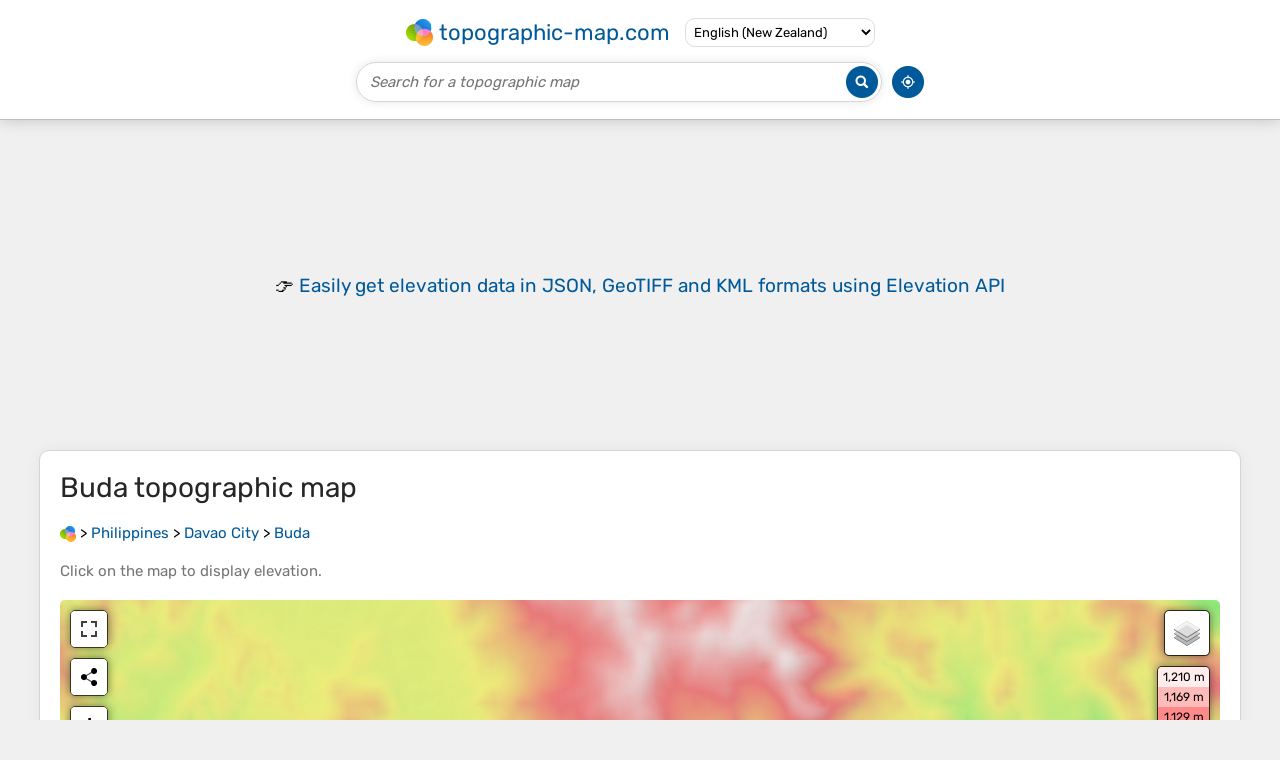

--- FILE ---
content_type: text/html; charset=UTF-8
request_url: https://en-nz.topographic-map.com/map-d3xntf/Buda/
body_size: 3994
content:
<!DOCTYPE html><html lang="en"><head><meta charset="UTF-8"><script>dataLayer=[{event:'gtm.js','gtm.start':new Date().getTime()}];function gtag(){dataLayer.push(arguments)};gtag('consent','default',{ad_personalization:'denied',ad_storage:'denied',ad_user_data:'denied',analytics_storage:'denied'})</script><script async src="https://www.googletagmanager.com/gtm.js?id=GTM-PN9JFQMT"></script><script>adsbygoogle=[]</script><link href="https://fundingchoicesmessages.google.com" rel="preconnect"><script async crossorigin="anonymous" onload="GLOBALS['adsense']='loaded'" onerror="GLOBALS['adsense']='error'" src="https://pagead2.googlesyndication.com/pagead/js/adsbygoogle.js?client=ca-pub-9471645851872079"></script><link as="font" crossorigin="anonymous" href="/bin/classes/App/rubik.ttf" rel="preload" type="font/ttf"><link href="/bin/icon-234.png" rel="icon" type="image/png"><link href="/bin/icon-192.png" rel="apple-touch-icon"><meta content="width=device-width, initial-scale=1" name="viewport"><meta content="website" property="og:type"><meta content="Topographic maps" property="og:site_name"><meta content="summary" name="twitter:card"><link href="https://en-nz.topographic-map.com/map-d3xntf/Buda/" rel="canonical"><meta content="https://en-nz.topographic-map.com/pub/maps/node/jh57/plp1vcmt/thumbnail.jpg" property="og:image"><meta content="https://en-nz.topographic-map.com/pub/maps/node/jh57/plp1vcmt/thumbnail.jpg" name="twitter:image"><meta content="352" property="og:image:width"><meta content="352" property="og:image:height"><meta content="image/jpeg" property="og:image:type"><link as="script" href="/libs/leaflet/leaflet.js" rel="preload" type="application/javascript"><link as="script" href="/libs/fullscreen/fullscreen.min.js" rel="preload" type="application/javascript"><link as="style" href="/libs/leaflet/leaflet.css" rel="preload" type="text/css"><link as="style" href="/libs/fullscreen/fullscreen.css" rel="preload" type="text/css"><link as="image" href="/bin/modules/map/share.png" rel="preload" type="image/png"><link as="image" href="/libs/fullscreen/fullscreen.png" rel="preload" type="image/png"><link as="image" href="/libs/leaflet/images/layers.png" rel="preload" type="image/png"><link as="image" href="/bin/modules/map/colors.png" rel="preload" type="image/png"><link as="image" href="/bin/modules/map/lock.png" rel="preload" type="image/png"><link href="https://a.tile.openstreetmap.org" rel="preconnect"><link href="https://b.tile.openstreetmap.org" rel="preconnect"><link href="https://c.tile.openstreetmap.org" rel="preconnect"><script>GLOBALS={}</script><script>VERSION="202601261253";ADSENSE="9471645851872079"</script><script>GLOBALS['_texts']={"":{"elevationCoefficient":[{"minimum":null,"maximum":null,"context":null,"value":"1"}],"close":[{"minimum":null,"maximum":null,"context":null,"value":"Close"}]},"modules.map":{"share":[{"minimum":null,"maximum":null,"context":null,"value":"Share"}],"email":[{"minimum":null,"maximum":null,"context":null,"value":"Email"}],"elevation":[{"minimum":null,"maximum":null,"context":null,"value":"$elevation&nbsp;m"}]}}</script><script defer src="/?_path=api._js&amp;files=templates.default%2Capps.map.home%2Cmodules.advertisement%2Cmodules.map%2Cmodules.breadcrumb%2Cmodules.maps&amp;version=202601261253"></script><script>GLOBALS['_locale']={"language":"en","point":".","separator":","};appTime="q6o01gx";appMap={"id":"d3xntf"};moduleMap={"id":"d3xntf","latitude":7.5198,"longitude":125.23666,"southLatitude":7.4998,"westLongitude":125.21666,"northLatitude":7.5398,"eastLongitude":125.25666};</script><link href="/?_path=api._css&amp;files=templates.default%2Capps.map.home%2Cmodules.advertisement%2Cmodules.map%2Cmodules.breadcrumb%2Cmodules.maps&amp;version=202601261253" rel="stylesheet"><meta content="index, follow" name="robots"><title>Buda topographic map, elevation, terrain</title><meta content="Buda topographic map, elevation, terrain" property="og:title"><meta content="Buda topographic map, elevation, terrain" name="twitter:title"><meta content="Average elevation: 976 m • Buda, Davao City, Davao Region, 8716, Philippines • Visualization and sharing of free topographic maps." name="description"><meta content="Average elevation: 976 m • Buda, Davao City, Davao Region, 8716, Philippines • Visualization and sharing of free topographic maps." property="og:description"><meta content="Average elevation: 976 m • Buda, Davao City, Davao Region, 8716, Philippines • Visualization and sharing of free topographic maps." name="twitter:description"><meta content="en_NZ" property="og:locale"><meta content="https://en-nz.topographic-map.com/map-d3xntf/Buda/" property="og:url"></head><body itemscope itemtype="https://schema.org/ItemPage https://schema.org/Map"><div id="template"><header itemprop="hasPart" itemscope itemtype="https://schema.org/WPHeader"><div><div><div itemprop="mainEntity" itemscope itemtype="https://schema.org/CollectionPage"><a href="/" itemprop="url" title="Free topographic maps, elevation, terrain"><img alt="Free topographic maps, elevation, terrain" itemprop="thumbnailUrl" loading="lazy" src="/bin/templates/default/icon.png"><span itemprop="name">topographic-map.com</span></a></div><select><option data-locale="da-dk" lang="da" value="66">Dansk (Danmark)</option><option data-locale="de-be" lang="de" value="14">Deutsch (Belgien)</option><option data-locale="de-de" lang="de" value="16">Deutsch (Deutschland)</option><option data-locale="de-lu" lang="de" value="17">Deutsch (Luxemburg)</option><option data-locale="de-ch" lang="de" value="15">Deutsch (Schweiz)</option><option data-locale="de-at" lang="de" value="13">Deutsch (Österreich)</option><option data-locale="en-au" lang="en" value="3">English (Australia)</option><option data-locale="en-bw" lang="en" value="46">English (Botswana)</option><option data-locale="en-ca" lang="en" value="11">English (Canada)</option><option data-locale="en-hk" lang="en" value="48">English (Hong Kong)</option><option data-locale="en-in" lang="en" value="49">English (India)</option><option data-locale="en-ie" lang="en" value="6">English (Ireland)</option><option data-locale="en-il" lang="en" value="57">English (Israel)</option><option data-locale="en-nz" lang="en" selected value="51">English (New Zealand)</option><option data-locale="en-ng" lang="en" value="50">English (Nigeria)</option><option data-locale="en-ph" lang="en" value="52">English (Philippines)</option><option data-locale="en-sg" lang="en" value="53">English (Singapore)</option><option data-locale="en-za" lang="en" value="54">English (South Africa)</option><option data-locale="en-gb" lang="en" value="5">English (United Kingdom)</option><option data-locale="en-us" lang="en" value="1">English (United States)</option><option data-locale="en-zm" lang="en" value="55">English (Zambia)</option><option data-locale="en-zw" lang="en" value="56">English (Zimbabwe)</option><option data-locale="es-ar" lang="es" value="21">Español (Argentina)</option><option data-locale="es-bo" lang="es" value="22">Español (Bolivia)</option><option data-locale="es-cl" lang="es" value="23">Español (Chile)</option><option data-locale="es-co" lang="es" value="24">Español (Colombia)</option><option data-locale="es-cr" lang="es" value="25">Español (Costa Rica)</option><option data-locale="es-cu" lang="es" value="58">Español (Cuba)</option><option data-locale="es-ec" lang="es" value="27">Español (Ecuador)</option><option data-locale="es-es" lang="es" value="28">Español (España)</option><option data-locale="es-gt" lang="es" value="29">Español (Guatemala)</option><option data-locale="es-hn" lang="es" value="30">Español (Honduras)</option><option data-locale="es-mx" lang="es" value="31">Español (México)</option><option data-locale="es-ni" lang="es" value="32">Español (Nicaragua)</option><option data-locale="es-pa" lang="es" value="33">Español (Panamá)</option><option data-locale="es-py" lang="es" value="36">Español (Paraguay)</option><option data-locale="es-pe" lang="es" value="34">Español (Perú)</option><option data-locale="es-do" lang="es" value="26">Español (Rep. Dominicana)</option><option data-locale="es-sv" lang="es" value="37">Español (Salvador)</option><option data-locale="es-uy" lang="es" value="39">Español (Uruguay)</option><option data-locale="es-ve" lang="es" value="40">Español (Venezuela)</option><option data-locale="fr-be" lang="fr" value="7">Français (Belgique)</option><option data-locale="fr-ca" lang="fr" value="12">Français (Canada)</option><option data-locale="fr-fr" lang="fr" value="2">Français (France)</option><option data-locale="fr-lu" lang="fr" value="10">Français (Luxembourg)</option><option data-locale="fr-ch" lang="fr" value="9">Français (Suisse)</option><option data-locale="it-it" lang="it" value="42">Italiano (Italia)</option><option data-locale="it-ch" lang="it" value="41">Italiano (Svizzera)</option><option data-locale="nl-be" lang="nl" value="20">Nederlands (België)</option><option data-locale="nl-nl" lang="nl" value="18">Nederlands (Nederland)</option><option data-locale="nb-no" lang="nb" value="67">Norsk (Norge)</option><option data-locale="pt-br" lang="pt" value="43">Português (Brasil)</option><option data-locale="pt-pt" lang="pt" value="44">Português (Portugal)</option><option data-locale="ru-ru" lang="ru" value="59">Pусский (Россия)</option><option data-locale="fi-fi" lang="fi" value="62">Suomi (Suomi)</option><option data-locale="sv-fi" lang="sv" value="65">Svenska (Finland)</option><option data-locale="sv-se" lang="sv" value="64">Svenska (Sverige)</option><option data-locale="uk-ua" lang="uk" value="63">Українська (Україна)</option><option data-locale="zh-cn" lang="zh" value="60">中文 (中国)</option><option data-locale="ja-jp" lang="ja" value="61">日本語 (日本)</option></select></div></div><div><div><form title="Search for a topographic map"><input maxlength="255" name="query" placeholder="Search for a topographic map" type="text"><input alt="Search for a topographic map" src="/bin/templates/default/search.png" type="image"></form><img alt="Geolocate" loading="lazy" src="/bin/templates/default/geolocate.png" title="Geolocate"></div></div></header><main id="app"><div class="moduleAdvertisement" itemprop="hasPart" itemscope itemtype="https://schema.org/WPAdBlock"><ins class="adsbygoogle" data-ad-client="ca-pub-9471645851872079" data-ad-format="auto" data-ad-slot="8911163133" data-full-width-responsive="false"></ins><script>adsbygoogle.push({})</script><div><span lang="en">👉&nbsp;<a href="https://tessadem.com/elevation-api/" target="_blank">Easily <b>get elevation data in JSON, GeoTIFF and KML formats</b> using <b>Elevation&nbsp;API</b></a></span></div><div><span>Thank you for supporting this site&nbsp;❤️<br><a href="https://donate.stripe.com/dR6bLYec50hS8sEfYY" rel="nofollow" target="_blank"><b>Make a donation</b></a></span></div></div><section id="moduleMap"><h1><span lang="en">Buda</span> topographic map</h1><nav id="moduleBreadcrumb" itemprop="breadcrumb" itemscope itemtype="https://schema.org/BreadcrumbList"><span itemprop="itemListElement" itemscope itemtype="https://schema.org/ListItem"><a href="/" itemprop="item" title="Free topographic maps, elevation, terrain"><img alt="Free topographic maps, elevation, terrain" loading="lazy" src="/bin/modules/breadcrumb/icon.png"></a><meta content="topographic-map.com" itemprop="name"><meta content="1" itemprop="position"></span>&nbsp;&gt; <span itemprop="itemListElement" itemscope itemtype="https://schema.org/ListItem"><a href="/place-5q18/Philippines/" itemprop="item"><strong itemprop="name" lang="en">Philippines</strong></a><meta content="2" itemprop="position"></span>&nbsp;&gt; <span itemprop="itemListElement" itemscope itemtype="https://schema.org/ListItem"><a href="/place-b69rr/Davao-City/" itemprop="item"><strong itemprop="name" lang="en">Davao City</strong></a><meta content="3" itemprop="position"></span>&nbsp;&gt; <span itemprop="itemListElement" itemscope itemtype="https://schema.org/ListItem"><a href="/map-d3xntf/Buda/" itemprop="item"><strong itemprop="name" lang="en">Buda</strong></a><meta content="4" itemprop="position"></span></nav><p>Click on the <strong>map</strong> to display <strong>elevation</strong>.</p><div class="map"></div></section><div class="moduleAdvertisement" itemprop="hasPart" itemscope itemtype="https://schema.org/WPAdBlock"><div><span lang="en">👉&nbsp;<a href="https://tessadem.com/elevation-api/" target="_blank">Easily <b>get elevation data in JSON, GeoTIFF and KML formats</b> using <b>Elevation&nbsp;API</b></a></span></div><div><span>Thank you for supporting this site&nbsp;❤️<br><a href="https://donate.stripe.com/dR6bLYec50hS8sEfYY" rel="nofollow" target="_blank"><b>Make a donation</b></a></span></div></div><section><h2>About this map</h2><div><div class="about" itemprop="description"><a href="/map-d3xntf/Buda/" itemprop="url" title="Buda topographic map, elevation, terrain"><img alt="Buda topographic map, elevation, terrain" itemprop="primaryImageOfPage image thumbnail" loading="lazy" src="/pub/maps/node/jh57/plp1vcmt/thumbnail.jpg"></a><div><p><strong>Name</strong>: <span lang="en">Buda</span> topographic map, elevation, terrain.</p><p><strong>Location</strong>: <a href="https://www.google.com/maps/search/Buda%2C%20Davao%20City%2C%20Davao%20Region%2C%208716%2C%20Philippines" itemprop="contentLocation" itemscope itemtype="https://schema.org/Place" target="_blank"><span itemprop="name address" lang="en">Buda, Davao City, Davao Region, 8716, Philippines</span> (<span itemprop="geo" itemscope itemtype="https://schema.org/GeoShape"><span itemprop="box">7.49980 125.21666 7.53980 125.25666</span></span>)<meta content="7.51980" itemprop="latitude"><meta content="125.23666" itemprop="longitude"></a></p><p><strong>Average elevation</strong>: 976&nbsp;m</p><p><strong>Minimum elevation</strong>: 866&nbsp;m</p><p><strong>Maximum elevation</strong>: 1,208&nbsp;m</p></div></div></div></section><div class="moduleAdvertisement" itemprop="hasPart" itemscope itemtype="https://schema.org/WPAdBlock"><div><span lang="en">👉&nbsp;<a href="https://tessadem.com/elevation-api/" target="_blank">Easily <b>get elevation data in JSON, GeoTIFF and KML formats</b> using <b>Elevation&nbsp;API</b></a></span></div><div><span>Thank you for supporting this site&nbsp;❤️<br><a href="https://donate.stripe.com/dR6bLYec50hS8sEfYY" rel="nofollow" target="_blank"><b>Make a donation</b></a></span></div></div><section id="moduleMaps"><h2>Other topographic maps</h2><p>Click on a <strong>map</strong> to view its <strong>topography</strong>, its <strong>elevation</strong> and its <strong>terrain</strong>.</p><div><div itemprop="mentions" itemscope itemtype="https://schema.org/ItemPage https://schema.org/Map"><a href="/map-mw82nh/Bago-Aplaya/" itemprop="url" title="Bago Aplaya topographic map, elevation, terrain"><img alt="Bago Aplaya topographic map, elevation, terrain" loading="lazy" src="/pub/maps/relation/k5kl/1t3g14/icon.jpg" itemprop="thumbnailUrl"></a><div><h3 itemprop="name"><a href="/map-mw82nh/Bago-Aplaya/" lang="en">Bago Aplaya</a></h3><p itemprop="breadcrumb"><a href="/place-5q18/Philippines/" lang="en">Philippines</a>&nbsp;&gt; <a href="/place-b69rr/Davao-City/" lang="en">Davao City</a></p><div itemprop="description"><p><strong>Average elevation</strong>: 6&nbsp;m</p></div></div></div><div itemprop="mentions" itemscope itemtype="https://schema.org/ItemPage https://schema.org/Map"><a href="/map-8xww14/Doña-Vicenta-Park/" itemprop="url" title="Doña Vicenta Park topographic map, elevation, terrain"><img alt="Doña Vicenta Park topographic map, elevation, terrain" loading="lazy" src="/pub/maps/way/fftp/mrttzs14/icon.jpg" itemprop="thumbnailUrl"></a><div><h3 itemprop="name"><a href="/map-8xww14/Doña-Vicenta-Park/" lang="en">Doña Vicenta Park</a></h3><p itemprop="breadcrumb"><a href="/place-5q18/Philippines/" lang="en">Philippines</a>&nbsp;&gt; <a href="/place-b69rr/Davao-City/" lang="en">Davao City</a></p><div itemprop="description"><p><strong>Average elevation</strong>: 11&nbsp;m</p></div></div></div><div itemprop="mentions" itemscope itemtype="https://schema.org/ItemPage https://schema.org/Map"><a href="/map-dqwv3l/Tamayong/" itemprop="url" title="Tamayong topographic map, elevation, terrain"><img alt="Tamayong topographic map, elevation, terrain" loading="lazy" src="/pub/maps/relation/mgrr/tt1qs8/icon.jpg" itemprop="thumbnailUrl"></a><div><h3 itemprop="name"><a href="/map-dqwv3l/Tamayong/" lang="en">Tamayong</a></h3><p itemprop="breadcrumb"><a href="/place-5q18/Philippines/" lang="en">Philippines</a>&nbsp;&gt; <a href="/place-b69rr/Davao-City/" lang="en">Davao City</a></p><div itemprop="description"><p><strong>Average elevation</strong>: 778&nbsp;m</p></div></div></div><div itemprop="mentions" itemscope itemtype="https://schema.org/ItemPage https://schema.org/Map"><a href="/map-lgxkf3/Poblacion/" itemprop="url" title="Poblacion topographic map, elevation, terrain"><img alt="Poblacion topographic map, elevation, terrain" loading="lazy" src="/pub/maps/relation/763l/csm53l/icon.jpg" itemprop="thumbnailUrl"></a><div><h3 itemprop="name"><a href="/map-lgxkf3/Poblacion/" lang="en">Poblacion</a></h3><p itemprop="breadcrumb"><a href="/place-5q18/Philippines/" lang="en">Philippines</a>&nbsp;&gt; <a href="/place-b69rr/Davao-City/" lang="en">Davao City</a></p><div itemprop="description"><p><strong>Average elevation</strong>: 9&nbsp;m</p></div></div></div><div itemprop="mentions" itemscope itemtype="https://schema.org/ItemPage https://schema.org/Map"><a href="/map-ch363q/Sirib/" itemprop="url" title="Sirib topographic map, elevation, terrain"><img alt="Sirib topographic map, elevation, terrain" loading="lazy" src="/pub/maps/relation/6z1h/11cwnh/icon.jpg" itemprop="thumbnailUrl"></a><div><h3 itemprop="name"><a href="/map-ch363q/Sirib/" lang="en">Sirib</a></h3><p itemprop="breadcrumb"><a href="/place-5q18/Philippines/" lang="en">Philippines</a>&nbsp;&gt; <a href="/place-b69rr/Davao-City/" lang="en">Davao City</a></p><div itemprop="description"><p><strong>Average elevation</strong>: 622&nbsp;m</p></div></div></div><div class="moduleAdvertisement" itemprop="hasPart" itemscope itemtype="https://schema.org/WPAdBlock"><div><span lang="en">👉&nbsp;<a href="https://tessadem.com/elevation-api/" target="_blank">Easily <b>get elevation data in JSON, GeoTIFF and KML formats</b> using <b>Elevation&nbsp;API</b></a></span></div><div><span>Thank you for supporting this site&nbsp;❤️<br><a href="https://donate.stripe.com/dR6bLYec50hS8sEfYY" rel="nofollow" target="_blank"><b>Make a donation</b></a></span></div></div><div itemprop="mentions" itemscope itemtype="https://schema.org/ItemPage https://schema.org/Map"><a href="/map-v8lmm2/Magsaysay-Park/" itemprop="url" title="Magsaysay Park topographic map, elevation, terrain"><img alt="Magsaysay Park topographic map, elevation, terrain" loading="lazy" src="/pub/maps/way/ssz4/4kp2h1h/icon.jpg" itemprop="thumbnailUrl"></a><div><h3 itemprop="name"><a href="/map-v8lmm2/Magsaysay-Park/" lang="en">Magsaysay Park</a></h3><p itemprop="breadcrumb"><a href="/place-5q18/Philippines/" lang="en">Philippines</a>&nbsp;&gt; <a href="/place-b69rr/Davao-City/" lang="en">Davao City</a></p><div itemprop="description"><p><strong>Average elevation</strong>: 3&nbsp;m</p></div></div></div><div itemprop="mentions" itemscope itemtype="https://schema.org/ItemPage https://schema.org/Map"><a href="/map-9qmg57/Baganihan/" itemprop="url" title="Baganihan topographic map, elevation, terrain"><img alt="Baganihan topographic map, elevation, terrain" loading="lazy" src="/pub/maps/relation/sbs8/xr81dn/icon.jpg" itemprop="thumbnailUrl"></a><div><h3 itemprop="name"><a href="/map-9qmg57/Baganihan/" lang="en">Baganihan</a></h3><p itemprop="breadcrumb"><a href="/place-5q18/Philippines/" lang="en">Philippines</a>&nbsp;&gt; <a href="/place-b69rr/Davao-City/" lang="en">Davao City</a></p><div itemprop="description"><p><strong>Average elevation</strong>: 1,106&nbsp;m</p></div></div></div><div itemprop="mentions" itemscope itemtype="https://schema.org/ItemPage https://schema.org/Map"><a href="/map-3k6b9m/Baguio-District/" itemprop="url" title="Baguio District topographic map, elevation, terrain"><img alt="Baguio District topographic map, elevation, terrain" loading="lazy" src="/pub/maps/relation/lz14/czxcgp/icon.jpg" itemprop="thumbnailUrl"></a><div><h3 itemprop="name"><a href="/map-3k6b9m/Baguio-District/" lang="en">Baguio District</a></h3><p itemprop="breadcrumb"><a href="/place-5q18/Philippines/" lang="en">Philippines</a>&nbsp;&gt; <a href="/place-b69rr/Davao-City/" lang="en">Davao City</a></p><div itemprop="description"><p><strong>Average elevation</strong>: 606&nbsp;m</p></div></div></div><div itemprop="mentions" itemscope itemtype="https://schema.org/ItemPage https://schema.org/Map"><a href="/map-f66l4s/Marilog-Proper/" itemprop="url" title="Marilog Proper topographic map, elevation, terrain"><img alt="Marilog Proper topographic map, elevation, terrain" loading="lazy" src="/pub/maps/relation/6qgt/bvblnh/icon.jpg" itemprop="thumbnailUrl"></a><div><h3 itemprop="name"><a href="/map-f66l4s/Marilog-Proper/" lang="en">Marilog Proper</a></h3><p itemprop="breadcrumb"><a href="/place-5q18/Philippines/" lang="en">Philippines</a>&nbsp;&gt; <a href="/place-b69rr/Davao-City/" lang="en">Davao City</a></p><div itemprop="description"><p><strong>Average elevation</strong>: 673&nbsp;m</p></div></div></div><div itemprop="mentions" itemscope itemtype="https://schema.org/ItemPage https://schema.org/Map"><a href="/map-sln518/Tagakpan/" itemprop="url" title="Tagakpan topographic map, elevation, terrain"><img alt="Tagakpan topographic map, elevation, terrain" loading="lazy" src="/pub/maps/way/7w3l/zz5xg73q/icon.jpg" itemprop="thumbnailUrl"></a><div><h3 itemprop="name"><a href="/map-sln518/Tagakpan/" lang="en">Tagakpan</a></h3><p itemprop="breadcrumb"><a href="/place-5q18/Philippines/" lang="en">Philippines</a>&nbsp;&gt; <a href="/place-b69rr/Davao-City/" lang="en">Davao City</a></p><div itemprop="description"><p><strong>Average elevation</strong>: 278&nbsp;m</p></div></div></div><div class="moduleAdvertisement" itemprop="hasPart" itemscope itemtype="https://schema.org/WPAdBlock"><div><span lang="en">👉&nbsp;<a href="https://tessadem.com/elevation-api/" target="_blank">Easily <b>get elevation data in JSON, GeoTIFF and KML formats</b> using <b>Elevation&nbsp;API</b></a></span></div><div><span>Thank you for supporting this site&nbsp;❤️<br><a href="https://donate.stripe.com/dR6bLYec50hS8sEfYY" rel="nofollow" target="_blank"><b>Make a donation</b></a></span></div></div><div itemprop="mentions" itemscope itemtype="https://schema.org/ItemPage https://schema.org/Map"><a href="/map-83grz4/5-A-Bankerohan/" itemprop="url" title="5-A Bankerohan topographic map, elevation, terrain"><img alt="5-A Bankerohan topographic map, elevation, terrain" loading="lazy" src="/pub/maps/relation/m4nh/gp26nh/icon.jpg" itemprop="thumbnailUrl"></a><div><h3 itemprop="name"><a href="/map-83grz4/5-A-Bankerohan/" lang="en">5-A Bankerohan</a></h3><p itemprop="breadcrumb"><a href="/place-5q18/Philippines/" lang="en">Philippines</a>&nbsp;&gt; <a href="/place-b69rr/Davao-City/" lang="en">Davao City</a></p><div itemprop="description"><p><strong>Average elevation</strong>: 9&nbsp;m</p></div></div></div><div itemprop="mentions" itemscope itemtype="https://schema.org/ItemPage https://schema.org/Map"><a href="/map-4m41tp/Tambobong/" itemprop="url" title="Tambobong topographic map, elevation, terrain"><img alt="Tambobong topographic map, elevation, terrain" loading="lazy" src="/pub/maps/relation/kz1h/x6lpf3/icon.jpg" itemprop="thumbnailUrl"></a><div><h3 itemprop="name"><a href="/map-4m41tp/Tambobong/" lang="en">Tambobong</a></h3><p itemprop="breadcrumb"><a href="/place-5q18/Philippines/" lang="en">Philippines</a>&nbsp;&gt; <a href="/place-b69rr/Davao-City/" lang="en">Davao City</a></p><div itemprop="description"><p><strong>Average elevation</strong>: 779&nbsp;m</p></div></div></div><div itemprop="mentions" itemscope itemtype="https://schema.org/ItemPage https://schema.org/Map"><a href="/map-m1m8z4/Barangay-31-D/" itemprop="url" title="Barangay 31-D topographic map, elevation, terrain"><img alt="Barangay 31-D topographic map, elevation, terrain" loading="lazy" src="/pub/maps/relation/8mz4/bh17z4/icon.jpg" itemprop="thumbnailUrl"></a><div><h3 itemprop="name"><a href="/map-m1m8z4/Barangay-31-D/" lang="en">Barangay 31-D</a></h3><p itemprop="breadcrumb"><a href="/place-5q18/Philippines/" lang="en">Philippines</a>&nbsp;&gt; <a href="/place-b69rr/Davao-City/" lang="en">Davao City</a></p><div itemprop="description"><p><strong>Average elevation</strong>: 3&nbsp;m</p></div></div></div><div itemprop="mentions" itemscope itemtype="https://schema.org/ItemPage https://schema.org/Map"><a href="/map-3mrv18/Lapu-Lapu/" itemprop="url" title="Lapu-Lapu topographic map, elevation, terrain"><img alt="Lapu-Lapu topographic map, elevation, terrain" loading="lazy" src="/pub/maps/relation/bk57/bfl6gp/icon.jpg" itemprop="thumbnailUrl"></a><div><h3 itemprop="name"><a href="/map-3mrv18/Lapu-Lapu/" lang="en">Lapu-Lapu</a></h3><p itemprop="breadcrumb"><a href="/place-5q18/Philippines/" lang="en">Philippines</a>&nbsp;&gt; <a href="/place-b69rr/Davao-City/" lang="en">Davao City</a></p><div itemprop="description"><p><strong>Average elevation</strong>: 5&nbsp;m</p></div></div></div><div itemprop="mentions" itemscope itemtype="https://schema.org/ItemPage https://schema.org/Map"><a href="/map-341xs8/Maa-Creek/" itemprop="url" title="Maa Creek topographic map, elevation, terrain"><img alt="Maa Creek topographic map, elevation, terrain" loading="lazy" src="/pub/maps/way/sdgp/8n8p5b9m/icon.jpg" itemprop="thumbnailUrl"></a><div><h3 itemprop="name"><a href="/map-341xs8/Maa-Creek/" lang="en">Maa Creek</a></h3><p itemprop="breadcrumb"><a href="/place-5q18/Philippines/" lang="en">Philippines</a>&nbsp;&gt; <a href="/place-b69rr/Davao-City/" lang="en">Davao City</a></p><div itemprop="description"><p><strong>Average elevation</strong>: 40&nbsp;m</p></div></div></div><div class="moduleAdvertisement" itemprop="hasPart" itemscope itemtype="https://schema.org/WPAdBlock"><div><span lang="en">👉&nbsp;<a href="https://tessadem.com/elevation-api/" target="_blank">Easily <b>get elevation data in JSON, GeoTIFF and KML formats</b> using <b>Elevation&nbsp;API</b></a></span></div><div><span>Thank you for supporting this site&nbsp;❤️<br><a href="https://donate.stripe.com/dR6bLYec50hS8sEfYY" rel="nofollow" target="_blank"><b>Make a donation</b></a></span></div></div><div itemprop="mentions" itemscope itemtype="https://schema.org/ItemPage https://schema.org/Map"><a href="/map-pvcsgt/Leon-Garcia/" itemprop="url" title="Leon Garcia topographic map, elevation, terrain"><img alt="Leon Garcia topographic map, elevation, terrain" loading="lazy" src="/pub/maps/relation/1qtj/n5bqt6/icon.jpg" itemprop="thumbnailUrl"></a><div><h3 itemprop="name"><a href="/map-pvcsgt/Leon-Garcia/" lang="en">Leon Garcia</a></h3><p itemprop="breadcrumb"><a href="/place-5q18/Philippines/" lang="en">Philippines</a>&nbsp;&gt; <a href="/place-b69rr/Davao-City/" lang="en">Davao City</a></p><div itemprop="description"><p><strong>Average elevation</strong>: 4&nbsp;m</p></div></div></div><div itemprop="mentions" itemscope itemtype="https://schema.org/ItemPage https://schema.org/Map"><a href="/map-sm1rb3/Matina-Pangi/" itemprop="url" title="Matina Pangi topographic map, elevation, terrain"><img alt="Matina Pangi topographic map, elevation, terrain" loading="lazy" src="/pub/maps/relation/fb3/fgnw3q/icon.jpg" itemprop="thumbnailUrl"></a><div><h3 itemprop="name"><a href="/map-sm1rb3/Matina-Pangi/" lang="en">Matina Pangi</a></h3><p itemprop="breadcrumb"><a href="/place-5q18/Philippines/" lang="en">Philippines</a>&nbsp;&gt; <a href="/place-b69rr/Davao-City/" lang="en">Davao City</a></p><div itemprop="description"><p><strong>Average elevation</strong>: 53&nbsp;m</p></div></div></div><div itemprop="mentions" itemscope itemtype="https://schema.org/ItemPage https://schema.org/Map"><a href="/map-8n169m/Paquibato/" itemprop="url" title="Paquibato topographic map, elevation, terrain"><img alt="Paquibato topographic map, elevation, terrain" loading="lazy" src="/pub/maps/relation/pv3q/h7ctnx/icon.jpg" itemprop="thumbnailUrl"></a><div><h3 itemprop="name"><a href="/map-8n169m/Paquibato/" lang="en">Paquibato</a></h3><p itemprop="breadcrumb"><a href="/place-5q18/Philippines/" lang="en">Philippines</a>&nbsp;&gt; <a href="/place-b69rr/Davao-City/" lang="en">Davao City</a>&nbsp;&gt; <a href="/place-8k5w9m/Paquibato/" lang="en">Paquibato</a></p><div itemprop="description"><p><strong>Average elevation</strong>: 292&nbsp;m</p></div></div></div><div itemprop="mentions" itemscope itemtype="https://schema.org/ItemPage https://schema.org/Map"><a href="/map-p5ttmt/Barangay-14-B/" itemprop="url" title="Barangay 14-B topographic map, elevation, terrain"><img alt="Barangay 14-B topographic map, elevation, terrain" loading="lazy" src="/pub/maps/relation/66tf/rl45tf/icon.jpg" itemprop="thumbnailUrl"></a><div><h3 itemprop="name"><a href="/map-p5ttmt/Barangay-14-B/" lang="en">Barangay 14-B</a></h3><p itemprop="breadcrumb"><a href="/place-5q18/Philippines/" lang="en">Philippines</a>&nbsp;&gt; <a href="/place-b69rr/Davao-City/" lang="en">Davao City</a></p><div itemprop="description"><p><strong>Average elevation</strong>: 8&nbsp;m</p></div></div></div><div itemprop="mentions" itemscope itemtype="https://schema.org/ItemPage https://schema.org/Map"><a href="/map-k46d57/75-A-Matina-Aplaya/" itemprop="url" title="75-A Matina Aplaya topographic map, elevation, terrain"><img alt="75-A Matina Aplaya topographic map, elevation, terrain" loading="lazy" src="/pub/maps/relation/fd14/dbr2cz/icon.jpg" itemprop="thumbnailUrl"></a><div><h3 itemprop="name"><a href="/map-k46d57/75-A-Matina-Aplaya/" lang="en">75-A Matina Aplaya</a></h3><p itemprop="breadcrumb"><a href="/place-5q18/Philippines/" lang="en">Philippines</a>&nbsp;&gt; <a href="/place-b69rr/Davao-City/" lang="en">Davao City</a></p><div itemprop="description"><p><strong>Average elevation</strong>: 3&nbsp;m</p></div></div></div><div class="moduleAdvertisement" itemprop="hasPart" itemscope itemtype="https://schema.org/WPAdBlock"><div><span lang="en">👉&nbsp;<a href="https://tessadem.com/elevation-api/" target="_blank">Easily <b>get elevation data in JSON, GeoTIFF and KML formats</b> using <b>Elevation&nbsp;API</b></a></span></div><div><span>Thank you for supporting this site&nbsp;❤️<br><a href="https://donate.stripe.com/dR6bLYec50hS8sEfYY" rel="nofollow" target="_blank"><b>Make a donation</b></a></span></div></div><div itemprop="mentions" itemscope itemtype="https://schema.org/ItemPage https://schema.org/Map"><a href="/map-fppr3l/Maa-Creek/" itemprop="url" title="Maa Creek topographic map, elevation, terrain"><img alt="Maa Creek topographic map, elevation, terrain" loading="lazy" src="/pub/maps/way/754s/q2655m2/icon.jpg" itemprop="thumbnailUrl"></a><div><h3 itemprop="name"><a href="/map-fppr3l/Maa-Creek/" lang="en">Maa Creek</a></h3><p itemprop="breadcrumb"><a href="/place-5q18/Philippines/" lang="en">Philippines</a>&nbsp;&gt; <a href="/place-b69rr/Davao-City/" lang="en">Davao City</a></p><div itemprop="description"><p><strong>Average elevation</strong>: 32&nbsp;m</p></div></div></div><div itemprop="mentions" itemscope itemtype="https://schema.org/ItemPage https://schema.org/Map"><a href="/map-2gg9rr/Agdao/" itemprop="url" title="Agdao topographic map, elevation, terrain"><img alt="Agdao topographic map, elevation, terrain" loading="lazy" src="/pub/maps/relation/8tdn/1gw5tf/icon.jpg" itemprop="thumbnailUrl"></a><div><h3 itemprop="name"><a href="/map-2gg9rr/Agdao/" lang="en">Agdao</a></h3><p itemprop="breadcrumb"><a href="/place-5q18/Philippines/" lang="en">Philippines</a>&nbsp;&gt; <a href="/place-b69rr/Davao-City/" lang="en">Davao City</a></p><div itemprop="description"><p><strong>Average elevation</strong>: 7&nbsp;m</p></div></div></div><div itemprop="mentions" itemscope itemtype="https://schema.org/ItemPage https://schema.org/Map"><a href="/map-9lx25k/Tamugan-River/" itemprop="url" title="Tamugan River topographic map, elevation, terrain"><img alt="Tamugan River topographic map, elevation, terrain" loading="lazy" src="/pub/maps/way/fbgt/pbdl1tf/icon.jpg" itemprop="thumbnailUrl"></a><div><h3 itemprop="name"><a href="/map-9lx25k/Tamugan-River/" lang="en">Tamugan River</a></h3><p itemprop="breadcrumb"><a href="/place-5q18/Philippines/" lang="en">Philippines</a>&nbsp;&gt; <a href="/place-b69rr/Davao-City/" lang="en">Davao City</a>&nbsp;&gt; <a href="/place-3kqs18/Marilog/" lang="en">Marilog</a></p><div itemprop="description"><p><strong>Average elevation</strong>: 349&nbsp;m</p></div></div></div></div></section></main><footer itemprop="hasPart" itemscope itemtype="https://schema.org/WPFooter"><div><div itemprop="hasPart" itemscope itemtype="https://schema.org/ItemPage https://schema.org/Map"><a href="/world/" itemprop="url"><span itemprop="name">World topographic map</span></a></div><div>•</div><div itemprop="hasPart" itemscope itemtype="https://schema.org/WebPage"><a href="/legal/" itemprop="url" rel="nofollow"><span itemprop="name headline">Legal notice</span></a></div><div>•</div><div itemprop="hasPart" itemscope itemtype="https://schema.org/ContactPage"><a href="/contact/" itemprop="url" rel="nofollow"><span itemprop="name headline">Contact</span></a></div><div>•</div><div itemprop="hasPart" itemscope itemtype="https://schema.org/WebPage"><a href="https://tessadem.com" itemprop="url" title="Near-global 30-meter Digital Elevation Model (DEM)"><span itemprop="name headline">Elevation database</span></a></div><div>•</div><div itemprop="hasPart" itemscope itemtype="https://schema.org/WebPage"><a href="https://tessadem.com/elevation-api/" itemprop="url" title="Easily get elevation data in JSON, GeoTIFF and KML formats"><span itemprop="name headline">Elevation API</span></a></div></div><div><div itemprop="hasPart" itemscope itemtype="https://schema.org/ProfilePage"><a href="https://www.facebook.com/topographic.map" itemprop="url" target="_blank"><img alt="Facebook" itemprop="thumbnailUrl" loading="lazy" src="/bin/templates/default/facebook.png"></a></div><div itemprop="hasPart" itemscope itemtype="https://schema.org/ProfilePage"><a href="https://twitter.com/topographic_map" itemprop="url" target="_blank"><img alt="Twitter" itemprop="thumbnailUrl" loading="lazy" src="/bin/templates/default/twitter.png"></a></div></div></footer></div></body></html>

--- FILE ---
content_type: text/html; charset=utf-8
request_url: https://www.google.com/recaptcha/api2/aframe
body_size: 268
content:
<!DOCTYPE HTML><html><head><meta http-equiv="content-type" content="text/html; charset=UTF-8"></head><body><script nonce="JSP8ZmY-0V9Z4YJiiY3ZVA">/** Anti-fraud and anti-abuse applications only. See google.com/recaptcha */ try{var clients={'sodar':'https://pagead2.googlesyndication.com/pagead/sodar?'};window.addEventListener("message",function(a){try{if(a.source===window.parent){var b=JSON.parse(a.data);var c=clients[b['id']];if(c){var d=document.createElement('img');d.src=c+b['params']+'&rc='+(localStorage.getItem("rc::a")?sessionStorage.getItem("rc::b"):"");window.document.body.appendChild(d);sessionStorage.setItem("rc::e",parseInt(sessionStorage.getItem("rc::e")||0)+1);localStorage.setItem("rc::h",'1769899414286');}}}catch(b){}});window.parent.postMessage("_grecaptcha_ready", "*");}catch(b){}</script></body></html>

--- FILE ---
content_type: text/css; charset=UTF-8
request_url: https://en-nz.topographic-map.com/?_path=api._css&files=templates.default%2Capps.map.home%2Cmodules.advertisement%2Cmodules.map%2Cmodules.breadcrumb%2Cmodules.maps&version=202601261253
body_size: 1776
content:
@font-face{font-display:swap;font-family:Rubik;src:url(/bin/classes/App/rubik.ttf)}*{-webkit-tap-highlight-color:transparent;box-sizing:border-box;font-family:Rubik,Verdana,sans-serif;outline:none}*[data-validity]:not([data-validity="pending"]):not([data-validity="valid"]){background:#fffafa;border-color:#e50000 !important}*[data-error]{color:#e50000;display:none;font-size:14px}*[data-validity="invalid"]~*[data-error~="invalid"]{display:block}*[data-validity="required"]~*[data-error~="required"]{display:block}a{color:#005999;cursor:pointer;text-decoration:none}a:hover{text-decoration:underline}b{font-weight:500}body{background:#f0f0f0;font-size:15px;font-weight:400;margin:0}dialog{border:none;border-radius:5px;box-shadow:0 0 25px #000;font-size:16px;max-height:calc(100% - 40px);max-width:calc(100% - 40px);overflow:auto;padding:0 30px}dialog::backdrop{background:rgba(0,0,0,.85)}dialog>*{margin:30px 0 !important}dialog>footer>div{display:flex;flex-wrap:wrap;justify-content:center;margin:-5px}dialog>footer>div>a{background:#f5f5f5;border:1px solid #d6d6d6;border-radius:10px;color:#000;font-size:15px;margin:5px;padding:10px 25px;transition:all .3s ease-out}dialog>footer>div>a:hover{background:#e8e8e8;text-decoration:none}form>div{margin:20px 0}form>div>div{margin:10px 0}form>div>div>label{font-size:18px}h1{color:#262626;font-size:28px;font-weight:400}h2{color:#262626;font-size:19px;font-weight:450}h3{font-size:18px;font-weight:500}input{font-size:15px}input[type="checkbox"]+label{margin-left:5px}input[type="password"]{border:1px solid #d6d6d6;border-radius:5px;padding:7.5px 10px;width:100%}input[type="text"]{border:1px solid #d6d6d6;border-radius:5px;padding:7.5px 10px;width:100%}input[type="submit"]{background:#f5f5f5;border:1px solid #d6d6d6;border-radius:10px;cursor:pointer;padding:10px 25px;transition:all .3s ease-out}input[type="submit"]:hover{background:#e8e8e8}p{margin:20px 0}strong{font-weight:500}textarea{border:1px solid #d6d6d6;border-radius:5px;font-size:15px;height:150px;padding:7.5px 10px;resize:vertical;width:100%}#app>.moduleAdvertisement{margin:25px 0}#app>section{background:#fff;border:1px solid #d6d6d6;border-radius:10px;box-shadow:0 0 15px rgba(0,0,0,.05);margin:25px auto;max-width:calc(100% - 20px);overflow:hidden;padding:0 20px;width:1202px}#app>section>*{margin:20px 0}#app>section>p:first-of-type{color:#757575}#template>.moduleAmazon{margin:50px 0;padding:0 20px}#template>footer>div{align-items:center;display:flex;flex-wrap:wrap;font-size:14px;justify-content:center;margin:20px 0}#template>footer>div>*{margin:0 3px}#template>footer img[alt="Facebook"]{height:30px;width:30px}#template>footer img[alt="Twitter"]{height:24px;width:30px}#template>header{background:#fff;border-bottom:1px solid #bfbfbf;box-shadow:0 0 15px rgba(0,0,0,.2);display:flex;flex-direction:column;padding:10px}#template>header>div{margin:7.5px 0}#template>header>div:first-child>div{flex-wrap:wrap;margin:-5px -7.5px}#template>header>div:first-child>div>*{margin:5px 7.5px}#template>header>div:first-child>div>div>a{align-items:center;display:flex;font-size:22px;margin:-3px;text-decoration:none}#template>header>div:first-child>div>div>a>*{margin:3px}#template>header>div:first-child>div>div>a>img{height:27px;width:27px}#template>header>div:first-child>div>select{background:transparent;border:1px solid #dedede;border-radius:10px;cursor:pointer;font-size:13px;padding:5px 4px}#template>header>div:last-child>div{margin:0 -5px}#template>header>div:last-child>div>*{margin:0 5px}#template>header>div:last-child>div>form{border:1px solid #d6d6d6;border-radius:20px;box-shadow:0 0 10px rgba(0,0,0,.1);display:flex;flex-grow:1;max-width:526px;padding:2px}#template>header>div:last-child>div>form>*{margin:1px}#template>header>div:last-child>div>form>input[type="image"]{height:32px;width:32px}#template>header>div:last-child>div>form>input[type="text"]{background:transparent;border:0;border-radius:inherit;flex-grow:1;font-size:15px;font-weight:500;padding:0 0 0 10px}#template>header>div:last-child>div>form>input[type="text"]::placeholder{color:#757575;font-style:italic}#template>header>div:last-child>div>img{cursor:pointer;height:32px;width:32px}#template>header>div>div{align-items:center;display:flex;justify-content:center}#app>section>.description{font-size:16px;line-height:22px}#app>section>div>.about{display:flex;flex-wrap:wrap;margin:-10px -5px}#app>section>div>.about>*{flex:1 1 calc(50% - 10px);margin:0 5px}#app>section>div>.about>*>*{margin:10px 0}#app>section>div>.about>a{max-width:352px}#app>section>div>.about>a>img{border-radius:5px;display:block;width:100%}#app>section>div>.about>div{min-width:275px}#app>section>div>.admin{display:flex;margin:0 -5px}#app>section>div>.admin>a{background:#f5f5f5;border:1px solid #d6d6d6;border-radius:10px;color:#000;margin:0 5px;padding:10px 25px;transition:all .3s ease-out}#app>section>div>.admin>a:hover{background:#e8e8e8;text-decoration:none}.moduleAdvertisement:first-child>*{min-height:280px}.moduleAdvertisement>:first-child{align-items:center;display:flex;justify-content:center}.moduleAdvertisement>:not(:first-child){display:none}.moduleAdvertisement>div{padding:35px 20px}.moduleAdvertisement>div:not(.moduleAmazon){font-size:19px;line-height:25px;text-align:center}#moduleMap>.map{border-radius:5px;height:546px}#moduleMap>.map.leaflet-fullscreen-on .leaflet-control-fullscreen-button{background-position:5px -21px}#moduleMap>.map .leaflet-control-fullscreen-button{background-position:5px 5px}#moduleMap>.map .leaflet-image-layer{opacity:0;transition:opacity .3s ease-out}#moduleMap>.map .leaflet-left>.leaflet-control>a{height:36px;line-height:36px;width:36px}#moduleMap>.map .leaflet-popup-content{color:#000;margin:10px;text-align:center}#moduleMap>.map .leaflet-popup-content>img{height:17px;vertical-align:middle;width:17px}#moduleMap>.map .leaflet-top>.leaflet-control{border:1px solid rgba(0,0,0,.75);border-radius:5px;box-shadow:0 0 10px rgba(0,0,0,.5);overflow:hidden}#moduleMapLegend{background:#fff;background-clip:padding-box;border:2px solid rgba(0,0,0,.2);border-radius:5px;min-width:48px;overflow:hidden;text-align:center}#moduleMapLegend>div{padding:1px 3px}#moduleMapLegend>label{align-items:center;cursor:pointer;display:flex;justify-content:center}#moduleMapLegend>label>*{cursor:inherit;margin:5px 2.5px}#moduleMapLegend>label>img{height:13px;width:10px}#moduleMapShare{background-image:url(/bin/modules/map/share.png)}#moduleMapShareDialog .email{background-image:url(/bin/modules/map/email.png)}#moduleMapShareDialog .facebook{background-image:url(/bin/modules/map/facebook.png)}#moduleMapShareDialog .linkedin{background-image:url(/bin/modules/map/linkedin.png)}#moduleMapShareDialog .pinterest{background-image:url(/bin/modules/map/pinterest.png)}#moduleMapShareDialog .reddit{background-image:url(/bin/modules/map/reddit.png)}#moduleMapShareDialog .tumblr{background-image:url(/bin/modules/map/tumblr.png)}#moduleMapShareDialog .twitter{background-image:url(/bin/modules/map/twitter.png)}#moduleMapShareDialog .vk{background-image:url(/bin/modules/map/vk.png)}#moduleMapShareDialog .whatsapp{background-image:url(/bin/modules/map/whatsapp.png)}#moduleMapShareDialog>div>div{display:flex;flex-wrap:wrap;margin:-5px -15px}#moduleMapShareDialog>div>div>div{margin:-5px 15px}#moduleMapShareDialog>div>div>div>div{margin:10px 0}#moduleMapShareDialog>div>div>div>div>a{background-position:0 center;background-repeat:no-repeat;display:inline-block;line-height:20px;padding-left:30px}#moduleBreadcrumb>span>a>img{height:16px;vertical-align:middle;width:16px}#moduleMaps>div>.moduleAdvertisement{margin:20px -20px}#moduleMaps>div>div:not(.moduleAdvertisement){display:flex;margin:20px -5px}#moduleMaps>div>div:not(.moduleAdvertisement)>*{margin:-3px 5px}#moduleMaps>div>div:not(.moduleAdvertisement)>*>*{margin:3px 0}#moduleMaps>div>div:not(.moduleAdvertisement)>a{flex:0 0 7.5%;min-width:50px}#moduleMaps>div>div:not(.moduleAdvertisement)>a>img{border-radius:5px;display:block;width:100%}#moduleMaps>div>div:not(.moduleAdvertisement)>div>*{margin:3px 0}#moduleMaps>div>div:not(.moduleAdvertisement)>div p{font-size:14px;margin:3px 0}#moduleMaps>p{color:#757575}

--- FILE ---
content_type: application/javascript; charset=UTF-8
request_url: https://en-nz.topographic-map.com/?_path=api._js&files=templates.default%2Capps.map.home%2Cmodules.advertisement%2Cmodules.map%2Cmodules.breadcrumb%2Cmodules.maps&version=202601261253
body_size: 11318
content:
(function(A,E,_,X,h,m,u,x,W,J,Y,q,d,T,y,o,H,w,l,K,B,k,a,V,O,s,e,P,U,R,C,G,r,Z,t,I,M,Q,N,S,g,j,p,D,n,i,F,b,z,f,c,v,EA,EE,E_,EX,Eh,Em,Eu,Ex,EW,EJ,EY,Eq,Ed,ET,Ey,Eo,EH,Ew,El,EK,EB,Ek,Ea,EV,EO,Es,Ee,EP,EU,ER,EC,EG,Er,EZ,Et,EI,EM,EQ,EN,ES,Eg,Ej,EL,Ep,ED,En,Ei,EF,Eb,Ez,Ef,Ec,Ev,_A,_E,__,_X,_h,_m,_u,_x,_W,_J,_Y,_q,_d,_T,_y,_o,_H,_w,_l,_K,_B,_k,_a,_V,_O,_s,_e,_P,_U,_R,_C,_G,_r,_Z,_t,_I,_M,_Q,_N,_S,_g,_j,_L,_p,_D,_n,_i,_F,_b,_z,_f,_c,_v,XA,XE,X_,XX,Xh,Xm,Xu,Xx,XW,XJ,XY,Xq,Xd,XT,Xy,Xo,XH,Xw,Xl,XK,XB,Xk,Xa,XV,XO,Xs,Xe,XP,XU,XR,XC,XG,Xr,XZ,Xt,XI,XM,XQ,XN,XS,Xg,Xj,XL,Xp,XD,Xn,Xi,XF,Xb,Xz,Xf,Xc,Xv,hA,hE,h_,hX,hh,hm,hu,hx,hW,hJ,hY,hq,hd,hT,hy,ho,hH,hw,hl,hK,hB,hk,ha,hV,hO,hs,he,hP,hU,hR,hC,hG,hr,hZ,ht,hI,hM,hQ,hN,hS,hg,hj,hL,hp,hD,hn,hi,hF,hb,hz,hf,hc,hv,mA,mE,m_,mX,mh,mm,mu,mx,mW,mJ,mY,mq,md,mT,my,mo,mH,mw,ml,mK,mB,mk,ma,mV,mO,ms,me,mP,mU,mR,mC,mG,mr,mZ,mt,mI,mM,mQ,mN,mS,mg,mj,mL,mp,mD,mn,mi,mF,mb,mz,mf,mc,mv,uA,uE,u_,uX,uh,um,uu,ux,uW,uJ,uY,uq,ud,uT,uy,uo,uH,uw,ul,uK,uB,uk,ua,uV,uO,us,ue,uP,uU,uR,uC,uG,ur,uZ,ut,uI,uM,uQ,uN,uS,ug,uj,uL,up,uD,un,ui,uF,ub,uz,uf,uc,uv,xA,xE,x_,xX,xh,xm,xu,xx,xW,xJ,xY,xq,xd,xT,xy,xo,xH,xw,xl,xK,xB,xk,xa,xV,xO,xs,xe,xP,xU,xR,xC,xG,xr,xZ,xt,xI,xM,xQ,xN,xS,xg,xj,xL,xp,xD,xn,xi,xF,xb,xz,xf,xc,xv,WA,WE,W_,WX,Wh,Wm,Wu,Wx,WW,WJ,WY,Wq,Wd,WT,Wy,Wo,WH,Ww,Wl,WK,WB,Wk,Wa,WV,WO,Ws,We,WP,WU,WR,WC,WG,Wr,WZ,Wt,WI,WM,WQ,WN,WS,Wg,Wj,WL,Wp,WD,Wn,Wi,WF,Wb,Wz,Wf,Wc,Wv,JA,JE,J_,JX,Jh,Jm,Ju,Jx,JW,JJ,JY,Jq,Jd,JT,Jy,Jo,JH,Jw,Jl,JK,JB,Jk,Ja,JV,JO,Js,Je,JP,JU,JR,JC,JG,Jr,JZ,Jt,JI,JM,JQ,JN,JS,Jg,Jj,JL,Jp,JD,Jn,Ji,JF,Jb,Jz,Jf,Jc,Jv,YA,YE,Y_,YX,Yh,Ym){Yu=function(Yx){Yu[uE](this,Yx)};Yu[u_][uX]=function(YW){YW=(YW?YW:{});new YJ(A,{id:YW[E],method:_,parameters:{_path:X+this[uh]+h,options:ms[um](YW)},body:ms[um](this),success:function(YY){return(YW[m]?YW[m](YY):YY)},error:function(Yq){return(YW[u]?YW[u](Yq):false)}})};Yu[u_][uu]=function(Yd){Yd[u_]=me[ux](this);Yd[u_][uW]=Yd;return Yd};Yu[u_][uJ]=function(YW){YW=(YW?YW:{});new YJ(A,{id:YW[E],method:_,parameters:{_path:X+this[uh]+x,options:ms[um](YW)},body:ms[um](this),success:function(YY){return(YW[m]?YW[m](YY):YY)},error:function(Yq){return(YW[u]?YW[u](Yq):false)}})};Yu[u_][EU]=function(YW){YW=(YW?YW:{});new YJ(A,{id:YW[E],method:_,parameters:{_path:X+this[uh]+W,options:ms[um](YW)},body:ms[um](this),success:function(YY){return(YW[m]?YW[m](YY):YY)},error:function(Yq){return(YW[u]?YW[u](Yq):false)}})};Yu[uE]=function(){var YT=mP[u_][uY][uq](arguments);for(var Yy in arguments){for(var Yo in arguments[Yy])YT[Yo]=arguments[Yy][Yo]}return YT};Yu[u_][ud]=function(YW){YW=(YW?YW:{});new YJ(A,{id:YW[E],method:_,parameters:{_path:X+this[uh]+J,options:ms[um](YW)},body:ms[um](this),success:function(YY){return(YW[m]?YW[m](YY):YY)},error:function(Yq){return(YW[u]?YW[u](Yq):false)}})};Yu[u_][_q]=function(YW){YW=(YW?YW:{});new YJ(A,{id:YW[E],method:_,parameters:{_path:X+this[uh]+Y,options:ms[um](YW)},body:ms[um](this),success:function(YY){return(YW[m]?YW[m](YY):YY)},error:function(Yq){return(YW[u]?YW[u](Yq):false)}})};Yu[u_][uT]=function(YH,YW){YW=(YW?YW:{});new YJ(A,{id:YW[E],method:_,parameters:{_path:X+this[uh]+q,file:ms[um](new Yu(YH)),options:ms[um](YW)},body:YH,progress:function(Yw){return(YW[d]?YW[d](Yw):Yw)},success:function(YY){return(YW[m]?YW[m](YY):YY)},error:function(Yq){return(YW[u]?YW[u](Yq):false)}})};Yu[u_][uy]=function(YW){YW=(YW?YW:{});new YJ(A,{id:YW[E],delay:YW[T],method:_,parameters:{_path:X+this[uh]+y,options:ms[um](YW)},body:ms[um](this),success:function(YY){return(YW[m]?YW[m](YY):YY)},error:function(Yq){return(YW[u]?YW[u](Yq):false)}})};Yl=Yu[u_][uu](function(Yx){Yu[uq](this,Yx);GLOBALS[o]=[]});Yl[uo]=function(YK,YB,YW){YK=((YK!=mU)?YK:H);YW=(YW?YW:{});for(var Yk=0; Yk<GLOBALS[w][YK][YB][uH]; Yk++){var Ya=((YW[l]==GLOBALS[w][YK][YB][Yk][hb])&&(YW[l]==GLOBALS[w][YK][YB][Yk][hz]));var YV=((GLOBALS[w][YK][YB][Yk][hb]!=mU)&&(GLOBALS[w][YK][YB][Yk][hz]!=mU)&&(YW[l]>=GLOBALS[w][YK][YB][Yk][hb])&&(YW[l]<=GLOBALS[w][YK][YB][Yk][hz]));var YO=((GLOBALS[w][YK][YB][Yk][hb]!=mU)&&(GLOBALS[w][YK][YB][Yk][hz]==mU)&&(YW[l]>=GLOBALS[w][YK][YB][Yk][hb]));var Ys=((GLOBALS[w][YK][YB][Yk][hz]!=mU)&&(GLOBALS[w][YK][YB][Yk][hb]==mU)&&(YW[l]<=GLOBALS[w][YK][YB][Yk][hz]));var Ye=(Ya||((YW[l]!=mU)&&(YV||YO||Ys)));var YP=(YW[K]==GLOBALS[w][YK][YB][Yk][K]);if(Ye&&YP)return GLOBALS[w][YK][YB][Yk][uw]}return YB};YU=new mR;YU[ul]=function(YB){var YR=mC[uK][uB](new mG(B+YB+k));return(YR?mr(YR[2]):mU)};YU[uk]=function(YB,YC,YW){YW=(YW?YW:{});var YG=[YB+a+mZ(YC)];if(YW[V]!=mU)YG[ua](O+YW[V]);if(YW[s]!=mU)YG[ua](e+YW[s]);if(YW[P]!=mU)YG[ua](U+YW[P]);YG[ua](R);mC[uK]=YG[uV](C)};Yr=new mR;Yr[uO]=function(YZ){YZ=Yt[uO](YZ);YZ=YZ[us](new mG(G,r),Z);return YZ[us](new mG(t,r),H)};YI=function(YM,YW){this[ue]=YM;this[ue][uP]=I;this[ue][_x](M,this[M][uU](this));this[ue][_x](Q,this[Q][uU](this));this[uR]=(YW?YW:{});this[uC]=[]};YI[u_][uG]=function(YM,YQ,YN){this[uC][ua](YM);YQ[ur](function(YS){YM[_x](YS,YN)});var Yg=new mt(function(Yj){Yj[ur](function(YL){if(YM[uZ](N)!=YL[ut])YM[uI](new mI(S))})});Yg[uM](YM,{attributeFilter:[N],attributeOldValue:true})};YI[u_][Q]=function(Yp){mC[uQ][uN]();this[ue][uS](N);for(var YM in this[uC])this[uC][YM][uS](N);return(this[uR][Q]?this[uR][Q][uq](this[ue],Yp):mU)};YI[u_][M]=function(YD){mC[uQ][uN]();if(this[ue][ug](N))return(this[uR][M]?this[uR][M][uq](this[ue],YD,this[ue][uZ](N)):mU);for(var YM in this[uC]){if(mC[Ei][uj](this[uC][YM])&&!this[uC][YM][ug](N))this[uC][YM][uI](new mI(g))}for(var YM in this[uC]){if(mC[Ei][uj](this[uC][YM])){var Yn=this[uC][YM][uZ](N);if(Yn==j){mM(this[ue][uI][uU](this[ue],YD));return(this[uR][M]?this[uR][M][uq](this[ue],YD,j):mU)}if(Yn!=p){this[uC][YM][uL]({block:D,behavior:n});return(this[uR][M]?this[uR][M][uq](this[ue],YD,Yn):mU)}}}return(this[uR][M]?this[uR][M][uq](this[ue],YD,p):mU)};Yi=new mR;Yi[up]=function(YF,YW){YW=(YW?YW:{});var Yb=YF[uD]();mP[u_][ur][uq](YF[un],function(Yz){Yb[ui](Yi[up](Yz,YW))});return(YW[i]?YW[i](Yb,YF):Yb)};Yi[uF]=function(Yf,YB,Yc){if(Yf[ug](YB)){var YC=Yf[uZ](YB);Yc[ur](function(Yv){Yv[ub](YB,YC)})}else{Yc[ur](function(Yv){Yv[uS](YB)})}};Yi[ux]=function(qA,YW){YW=(YW?YW:{});mC[Ei][uz](F,qA);var YM=mC[Ei][uf](mC[Ei][uc]);for(var qE in YW[b])YM[ub](qE,YW[b][qE]);for(var q_ in YW[z])YM[uv][q_]=YW[z][q_];if(YW[f]!=mU)YM[f]=YW[f];if(YW[c]!=mU)YM[c]=YW[c];for(var YS in YW[v])YM[_x](YS,YW[v][YS]);if(YW[EA])YW[EA][xA](YM,YW[EE]);for(var Yd in YW[E_])YM[ui](YW[E_][Yd]);return(YW[i]?YW[i](YM):YM)};Yi[xE]=function(YM){while(YM[x_])YM[uf](Yi[xE](YM[x_]));return YM};Yi[xX]=function(YC){if(YC==mU)return H;return YC[us](new mG(EX,r),Eh)[us](new mG(Em,r),Eu)[us](new mG(Ex,r),EW)[us](new mG(EJ,r),EY)};Yi[xh]=function(YK,YW){YW=(YW?YW:{});var qX=(YW[EA]?YW[EA]:mC);var qh=mP[u_][xm][uq](qX[xu](YK));return(YW[i]?YW[i](qh):qh)};Yi[xx]=function(YM){return Yi[xW](YM)+YM[xJ]};Yi[xY]=function(YK,YW){YW=(YW?YW:{});var qX=(YW[EA]?YW[EA]:mC);var YM=qX[xq](YK);if(!YM){var Yq={context:Eq,message:Ed+YK+ET};return(YW[u]?YW[u](Yq):false)}return(YW[m]?YW[m](YM):YM)};Yi[xd]=function(YM){return(YM[xT]?(YM[xy]+Yi[xd](YM[xT])):YM[xy])};Yi[xo]=function(YM){return Yi[xd](YM)+YM[xH]};Yi[xW]=function(YM){return(YM[xT]?(YM[xw]+Yi[xW](YM[xT])):YM[xw])};Yi[xl]=function(Yk,YW){YW=(YW?YW:{});YW[z][Ey]=Eo;YW[z][EH]=Ew;return Yi[ux](El+Yk+EK,{parent:mC[Ei],styles:YW[z],callback:function(qm){var qu=qm[xH];mC[Ei][uf](qm);return(YW[i]?YW[i](qu):qu)}})};Yi[EU]=function(qx,qW,YW){YW=(YW?YW:{});if(!qx[uH])return(YW[m]?YW[m]():true);var qJ=qx[uY]();if(qW==EB){var YM=mC[xK](Ek);YM[ub](Ea,qJ);YM[ub](EV,EO)}if(qW==Es){var YM=mC[xK](Ee);YM[ub](EP,qJ)}for(var qE in YW[b])YM[ub](qE,YW[b][qE]);YM[_x](EU,Yi[EU][uU](Yi,qx,qW,YW));YM[_x](u,function(Yq){var Yq={context:ER,message:EC+qJ+EG+qW+ET};return(YW[u]?YW[u](Yq):false)});var qX=(YW[EA]?YW[EA]:mC[xB]);qX[ui](YM)};Yi[xk]=function(YM,YW){YW=(YW?YW:{});var qY=[];var qq=Yi[xW](YM)-mQ(mN(YM)[xa])-(YW[Er]?YW[Er]:0);var qd=((mC[Ei][xJ]-qq)<mS[xV])?(mC[Ei][xJ]-mS[xV]):qq;var qT=(YW[EZ]?YW[EZ]:1.01);while(mg[xO](qd-mS[xs])>=mg[xe](qT,qY[uH])){qY[ua](qd);qd-=((qd>mS[xs])?mg[xe](qT,(qY[uH]-1)):-mg[xe](qT,(qY[uH]-1)))}for(var qq in qY[xP]()){mM(function(qq){mj(0,qY[qq])},(qq*5),qq)}if(YW[i])mM(YW[i][uU](mU),((qY[uH]+1)*5))};Yi[xU]=function(YM,YN,YW){YW=(YW?YW:{});(new mL(function(qy,Yg){qy[ur](function(qo){if(qo[xR]){YN(qo[xR]);Yg[xC]()}})},{rootMargin:YW[Et]}))[uM](YM)};qH=new mR;qH[xG]=function(qw){if(qw==mU)return mU;var YR=qw[uB](new mG(EI));var ql=mp(YR[3],36);return YR[1]+mp(YR[2][xr](H)[xZ](function(qK){return((mp(qK,36)-ql+36)%36)[xt](36)})[uV](H),36)};qH[xI]=function(YC){if(YC==mU)return mU;var YR=YC[xt]()[uB](new mG(EM));var ql=mg[xM](mg[xQ]()*35)+1;return YR[1]+mg[xO](YC)[xt](36)[xr](H)[xZ](function(qK){return((mp(qK,36)+ql)%36)[xt](36)})[uV](H)+ql[xt](36)};qH[xN]=function(YC,qB,qk,qa){var qV=mg[xe](10,qB);var qO=mg[xS](YC*qV)/qV;var qs=mg[xO](qO)[xt]()[xr](EQ);var qe=[];for(var Ye=1; Ye<=qs[0][uH]; Ye++){qe[xg](qs[0][xj](qs[0][uH]-Ye));if(!(Ye%3)&&(Ye!=qs[0][uH]))qe[xg](qa)}if(qs[1])qe[ua](qk+qs[1]);if(qO<0)qe[xg](Z);return qe[uV](H)};YJ=function(qP,YW){YW=(YW?YW:{});var YY=GLOBALS[o][xL](function(YY){return((YY[E]!=mU)&&(YY[E]==YW[E]))})[xp]();if(YY)YY[Ep]();else{YY=Yu[uE](new mD,{id:YW[E]});GLOBALS[o][ua](YY)}var qU=(YW[EN]?YW[EN]:ES);if(YW[Eg]){var qR=[];for(var qC in YW[Eg])qR[ua](qC+a+mZ(YW[Eg][qC]))}YY[xD](qU,(qP+(qR?(Ej+qR[uV](EX)):H)));for(var qG in YW[EL])YY[xn](qG,YW[EL][qG]);if(YW[xi])YY[xF](YW[xi]);YY[uT][xb]=YW[d];YY[xz]=YW[Ep];YY[xf]=function(){if(YY[xc]==4){if(YY[xv]!=200){var Yq={context:ED,message:En,request:YY};return(YW[u]?YW[u](Yq):false)}return(YW[m]?YW[m](YY):YY)}};mn(YY[T]);YY[T]=mM(YY[WA][uU](YY,YW[Ei]),YW[T])};YJ[WE]=function(YN){var qr=GLOBALS[o][W_](function(YY){return(YY[xc]!=4)});return(qr?mM(YJ[WE],mU,YN):YN())};Yt=new mR;Yt[WX]=function(qP,qR){var YR=qP[uB](new mG(EF));return YR[1]+(YR[2]?(YR[2]+EX):Ej)+qR[uV](EX)+YR[3]};Yt[Wh]=function(qP,qR){var YR=qP[uB](new mG(EF));var qR=YR[2][Wm](1)[xr](EX)[xL](function(qC){return((qC!=H)&&(qR[Wu](qC[xr](a)[0])==-1))});return YR[1]+(qR[uH]?(Ej+qR[uV](EX)):H)+YR[3]};Yt[Wx]=function(qw,qZ,YW){YW=(YW?YW:{});if(qZ>=qw[uH])return qw;var qt=((YW[Eb]!=mU)?YW[Eb]:Ez);var qI=qZ-qt[uH];var qM=(YW[Ef]?qw[Wm](0,qI):qw[us](new mG(Ec+qI+Ev),_A));if(qM[uH]>qI)return Yt[Wx](qw,qZ,Yu[uE](YW,{cutting:true}));return((qw[uH]>qM[uH])?(qM+qt):qM)};Yt[uO]=function(qw){qw=qw[us](new mG(_E,r),H);qw=qw[us](new mG(__,r),_X);return qw[us](new mG(_h,r),H)};qQ=Yl[u_][uu](function(){Yl[uq](this);GLOBALS[Er]=mg[xS](new mi()[WW]()/1000)-qH[xG](appTime);if(mS[WJ]){var qN=mF(function(){if(mS[WY]){mb(qN);GLOBALS[_m]=_u;__tcfapi(_x,2,function(qS,qg){if(qg){var qj={storage:((!qS[Wq]||(((qS[Wd]==_W)||(qS[Wd]==_J))&&qS[WT][_w][755]&&qS[Wy][_w][1]))?1:0),adUserData:((!qS[Wq]||(((qS[Wd]==_W)||(qS[Wd]==_J))&&qS[WT][_w][755]&&qS[Wy][_w][3]))?1:0),adPersonalization:((!qS[Wq]||(((qS[Wd]==_W)||(qS[Wd]==_J))&&qS[WT][_w][755]&&qS[Wy][_w][4]))?1:0)};gtag(_Y,_q,{ad_personalization:(qj[_d]?_T:_y),ad_storage:(qj[_o]?_T:_y),ad_user_data:(qj[_H]?_T:_y),analytics_storage:(qj[_o]?_T:_y)});YU[uk](_w,ms[um](qj),{maxAge:31536000,path:A,domain:_l})}})}},50);mz(EU,function(){mM(function(){if(!mS[WY]){mb(qN);GLOBALS[_m]=u}},1000)})}});qQ[Wo]=function(){return qH[xI](mg[xS](new mi()[WW]()/1000)-GLOBALS[Er])};qL=function(qA,YW){YW=(YW?YW:{});Yi[ux](_K+qA+_B,{parent:mC[Ei],events:{close:function(){mC[Ei][uf](this);mC[Ei][uv][WH]=_k}},callback:function(qp){var qh=Yi[xh](_a,{parent:qp});if(qh[uH]){qh[ur](function(YM){YM[_x](_V,qp[uI][uU](qp,new mI(_O)))})}else{qp[_x](_s,function(qD){qD[Ww]()})}mC[Ei][uv][WH]=Ew;qp[Wl]();return(YW[i]?YW[i](qp):qp)}})};qn=new mR;qn[Xk]=function(YP,qi){new YJ(A,{headers:{token:qQ[Wo]()},parameters:{_path:_e,context:YP,target:qi,version:VERSION}})};qF=Yu[u_][uu](function(Yx){Yu[uq](this,Yx);this[uh]=_P});qF[WK]=function(qb,qz){new YJ(qF[WB](qb),{headers:{token:qQ[Wo]()},mimeType:_U,success:function(YY){qz[Wk](qF[Wa](qb))[WV](qF[WO](YY[Ws]));qz[uR][We]=YY}})};qF[WO]=function(qw){var qf=_R;var qP=_C;var qc=0;while(qc<qw[uH]){var qv=qw[WP](qc++)&0xff;if(qc==qw[uH]){qP+=qf[xj](qv>>2)+qf[xj]((qv&0x3)<<4)+_G;break}var dA=qw[WP](qc++);if(qc==qw[uH]){qP+=qf[xj](qv>>2)+qf[xj](((qv&0x3)<<4)|((dA&0xF0)>>4))+qf[xj]((dA&0xF)<<2)+a;break}var dE=qw[WP](qc++);qP+=qf[xj](qv>>2)+qf[xj](((qv&0x3)<<4)|((dA&0xF0)>>4))+qf[xj](((dA&0xF)<<2)|((dE&0xC0)>>6))+qf[xj](dE&0x3F)}return qP};qF[WU]=function(d_,dX,dh,dm){if(d_>=0){var dX=mg[WR](dX,0);var du=((dh!=dX)?(mg[xe](((d_-dX)/(dh-dX)),mg[WR]((mg[xe](dm,1.5)/50),.3))*1087):0);if(du<64)return [0,(192+du),255];if(du<320)return [0,255,(319-du)];if(du<576)return [(du-320),255,0];if(du<832)return [255,(831-du),0];return [255,(du-832),(du-832)]}else{var dh=mg[WC](dh,-1);var du=((dh!=dX)?(mg[xe](((dh-d_)/(dh-dX)),(mg[xe](dm,2)/50))*447):0);if(du<192)return [0,(191-du),255];return [0,0,(447-du)]}};qF[Wa]=function(qb){var dx=qb[WG]();var dW=mg[xM](mg[WR](dx[Wr](),qb[uR][WZ][Wr]())*3600)/3600;var dJ=mg[Wt](mg[WC](dx[WI](),qb[uR][WZ][WI]())*3600)/3600;var dY=qF[WM](dW,dJ);return [[dW,(mg[xM](dx[WQ]()*dY)/dY)],[dJ,(mg[Wt](dx[WN]()*dY)/dY)]]};qF[WB]=function(qb){var dx=qF[Wa](qb);var qR=new mf(mc[WS]);var dq=(qR[Wg](_r)?qR[ul](_r)[xr](_Z):mU);return _t+dx[0][0]+_I+dx[0][1]+_M+dx[1][0]+_Q+dx[1][1]+((dq!=mU)?(_N+dq[0]+_S+dq[1]+_g+dq[2]):(_N+qb[Wj]()))+_j+VERSION};qF[WM]=function(dW,dJ){if((dW<-80)||(dJ>80))return 720;if((dW<-70)||(dJ>70))return 1200;if((dW<-60)||(dJ>60))return 1800;if((dW<-50)||(dJ>50))return 2400;return 3600};qF[WL]=function(qR,dd){for(var dT in dd){if(dd[dT]!=mU)qR[uk](dT,dd[dT]);else qR[uX](dT)}mv[Wp](mU,mU,(Yi[xY](_L)[Ea]+(mP[WD](qR[Wn]())[uH]?(Ej+qR):H)))};dy=Yu[u_][uu](function(Yx){Yu[uq](this,Yx);this[uh]=_p});mz(_D,function(){var dH=Yi[xY](_n);var dw=Yi[xY](_i,{parent:dH});Yi[xY](_F,{parent:dH})[_x](_b,function(){YU[uk](_z,this[uw],{maxAge:8640000,path:A,domain:_l});mc[Wi](mc[Ea][us](new mG(_f),this[uR][this[WF]][uZ](_c)))});var dl=new YI(Yi[xY](_v,{parent:dH}),{submit:function(YD,Yn){if(Yn==p){this[ub](N,j);new qL(XA,{callback:function(qp){new YJ(A,{parameters:{_path:XE,query:dw[uw],version:VERSION},success:function(YY){qp[uI](new mI(_O));mc[Wi](YY[Ws])},error:function(){qp[uI](new mI(_O));mc[Wi](X_)}})}})}}});dl[uG](dw,[XX,_b,g,S],function(YS){if(YS[Wb]==XX)this[uS](N);if((YS[Wb]==_b)||(YS[Wb]==g))this[ub](N,((Yt[uO](this[uw])!=H)?p:Xh));if(YS[Wb]==S)Yi[uF](this,N,[this[Wz]])});Yi[xY](Xm,{parent:dH})[_x](_V,function(){new qL(XA,{callback:function(qp){mM(function(){uA[Wf][Wc](function(dK){var dB=mg[xS](dK[Wv][JA]*100000)/100000;var dk=mg[xS](dK[Wv][JE]*100000)/100000;qp[uI](new mI(_O));mc[Wi](Xu+dB+_Z+dk+Xx+((dK[Wv][J_]<25)?(XW+dB+XJ+dk):H))},function(){qp[uI](new mI(_O));mc[Wi](XY)},{enableHighAccuracy:true,timeout:10000})},300)}})})});mz(_D,function(){var da=new qF(appMap);Yi[xY](Xq,{success:function(dV){dV[_x](_V,function(){new qL((Xd),{callback:function(qp){Yi[xY](XT,{parent:qp})[_x](_V,da[uX][uU](da,{context:Xy,success:mc[us][uU](mc,A),error:function(){qp[uI](new mI(_O));new qL(Xo)}}))}})})}})});mz(_D,function(){Yi[xh](XH)[ur](function(dO,ds){dO[_x](Xw,function(){(new mt(function(Yj){Yj[ur](function(){if(dO[x_][ug](Xl)&&dO[x_][uZ](Xl)[uB](new mG(XK)))dO[uI](new mI(XB))})}))[uM](dO[x_],{attributeFilter:[Xl]});dO[uI](new mI(Xk))});dO[_x](Xk,function(){if(!GLOBALS[Xa])return mM(dO[uI][uU](dO,new mI(Xk)),50);if(GLOBALS[Xa]==_u){if(!GLOBALS[_m])return mM(dO[uI][uU](dO,new mI(Xk)),50);if(GLOBALS[_m]==u){if(ds)Yi[xU](dO,dO[uI][uU](dO,new mI(XV)));else dO[uI](new mI(XV))}}if(GLOBALS[Xa]==u)dO[uI](new mI(XB))});dO[_x](XV,function(){mM(function(){if(dO[x_][uZ](Xl)!=XO)dO[uI](new mI(XB))},1000)});dO[_x](XB,function(){var de=[];mP[u_][ur][uq](dO[JX],function(Yd){if(Yd[Jh]==Xs){de[ua](Yd);if(Yd[Jm][uj](Xe))de[ua](Yd,Yd,Yd)}});Yi[ux](de[mg[xM](mg[xQ]()*de[uH])][Ju],{parent:Yi[xE](dO)})});if(mS[WJ]){if(ds){Yi[xU](dO,function(){dO[Jx](Yi[ux](XP+ADSENSE+XU));adsbygoogle[ua]({});dO[uI](new mI(Xw))},{margin:XR})}else dO[uI](new mI(Xw))}else dO[uI](new mI(XB))})});mz(_D,function(){var da=new qF(moduleMap);var dP=Yi[xY](XC);Yi[xU](dP,function(){Yi[EU]([XG,Xr],Es,{success:function(){Yi[EU]([XZ],EB);Yi[EU]([Xt],EB);var qR=new mf(mc[WS]);var dU={OpenStreetMap:L[JW](XI,{id:1,minZoom:1,maxZoom:19,attribution:XM,filter:XQ}),OpenTopoMap:L[JW](XN,{id:2,minZoom:1,maxZoom:15,attribution:XS,filter:XQ}),'Carto Light':L[JW](Xg,{id:3,minZoom:1,maxZoom:19,attribution:Xj,filter:XL}),'Esri Topo':L[JW](Xp,{id:4,minZoom:1,maxZoom:19,attribution:XD,filter:XL}),'Esri Imagery':L[JW](Xn,{id:5,minZoom:1,maxZoom:19,attribution:XD,filter:XQ}),CyclOSM:L[JW](Xi,{id:6,minZoom:1,maxZoom:19,attribution:XF,filter:XQ})};var qf=me[JJ](dU)[JY](function(qf){return(qf[uR][E]==qR[ul](Xb))});var dR=(qf?qf:dU[Xz]);var qb=L[xZ](dP,{maxBounds:[[-80,-360],[84,360]],center:L[Jq](da[JA],da[JE]),layers:[dR],dragging:!L[Jd][JT],zoomControl:false,attributionControl:false});qb[uR][Xf]=mg[WC](qb[Jy]([[da[Jo],da[JH]],[da[Jw],da[Jl]]]),14);qb[JK]((qR[Wg](D)?qR[ul](D)[xr](_Z):qb[uR][D]),(qR[Wg](Xf)?qR[ul](Xf):qb[uR][Xf]));new YJ(qF[WB](qb),{headers:{token:qQ[Wo](),cache:1},mimeType:_U,success:function(YY){var qz=L[JB](qF[WO](YY[Ws]),qF[Wa](qb),{request:YY});qb[Jk](L[Ja][JV]({title:{false:H,true:H}}));qb[Jk](new(L[JO][uu]({onAdd:Yi[ux][uU](Yi,Xc,{childs:[Yi[ux](Xv+Yl[uo](hA,hE)+h_,{events:{click:function(dC){dC[Ww]();dC[Js]();Yi[ux](hX,{parent:mC[Ei],childs:[Yi[ux](hh+Yl[uo](hA,hE)+hm),Yi[ux](hu,{childs:[Yi[ux](hu,{childs:[Yi[ux](hu,{childs:[Yi[ux](hx+mZ(mC[Je])+hW+mZ(mc[Ea])+hJ+Yl[uo](hA,hY)+hq),Yi[ux](hd+mZ(mc[Ea])+hT),Yi[ux](hy+mZ(mC[Je]+ho+mc[Ea])+hH),Yi[ux](hw+mZ(mc[Ea])+hl+mZ(mC[Je])+hK),Yi[ux](hB+mZ(mc[Ea])+hk)]}),Yi[ux](hu,{childs:[Yi[ux](ha+mZ(mc[Ea])+hV+mZ(mC[Je])+hO),Yi[ux](hs+mZ(mc[Ea])+he+mZ(mC[Je])+hP+mZ(Yi[xY](hU)[JP])+hR),Yi[ux](hC+mZ(mc[Ea])+hG),Yi[ux](hr+mZ(mc[Ea])+hV+mZ(mC[Je])+hZ)]})]})]}),Yi[ux](ht+Yl[uo](mU,_O)+hI)],events:{close:function(){mC[Ei][uf](this);mC[Ei][uv][WH]=_k}},callback:function(qp){Yi[xY](hM,{parent:qp})[_x](_V,qp[uI][uU](qp,new mI(_O)));mC[Ei][uv][WH]=Ew;qp[Wl]()}})}}})]}),options:{position:hQ}})));qb[JU](hN,function(){qz[JR](0);this[JC][(!L[Jd][JT]||this[JG]())?hS:hg]()});qb[Jk](L[Ja][Xf]({zoomInTitle:H,zoomOutTitle:H}));var dG=L[Ja][Jr](dU,{'<img loading="lazy" src="/bin/modules/map/colors.png">':qz});qb[Jk](dG);qb[JU](hj,function(YS){dR=YS[JZ];dG[Jt]();qF[WL](qR,{base:((dR[uR][E]!=1)?dR[uR][E]:mU)})});qb[JU](hL,function(){this[JI](hp)[uv][xL]=(this[JM](qz)?dR[uR][xL]:H)});qb[Jk](L[Ja][JQ]());qb[Jk](L[Ja][JN]({prefix:hD}));var dr=new(L[JO][uu]({onAdd:Yi[ux][uU](Yi,hn),options:{position:hi}}));if(qR[ul](hF)!=0)qb[JS](qz);qz[JU](EU,function(){this[JR](.45);qb[Jk](dr);var dm=qb[Wj]();var dZ=2-(dm-2)/14;var dX=mp(qz[uR][We][Jg](hb),10);var dh=mp(qz[uR][We][Jg](hz),10);var dt=(dh-dX)/mg[xe](19,dZ);var dI=((dX<0)?(dX-15):dX);var dM=((dh>0)?(dh+15):dh);var dQ=15-(dM-dI);if(dQ>0)dM+=dQ;var qX=Yi[xY](hf);for(var Ye=19; Ye>=0; Ye--){var d_=dt*mg[xe](Ye,dZ)+dX;var du=qF[WU](mg[xS](d_),dI,dM,dm);Yi[ux](hc+du[0]+_Z+du[1]+_Z+du[2]+hv+(((du[0]+.5*du[1]+.25*du[2])>120)?mA:mE)+h_+Yl[uo](hA,m_)[us](mX,qH[xN]((d_*Yl[uo](mU,mh)),0,GLOBALS[_z][Jj],GLOBALS[_z][JL]))+mm,{parent:qX})}Yi[ux](mu+(qR[ul](_r)?mx:H)+mW,{parent:qX,events:{click:function(dC){dC[Js]();if(dC[Jp][Jh]==mJ){if(!dC[Jp][JD])qb[Jn](mY)[Jn](mq);qF[WL](qR,{lock:((dC[Jp][JD])?(dm+_Z+dX+_Z+dh):mU)})}}}})});qb[JU](mY,qz[JR][uU](qz,0));qb[JU](mq,function(){if(this[JM](qz)){mn(qz[Ji]);qz[Ji]=mM(qF[WK][uU](qF,qb,qz),300)}var dN=this[JF]();qF[WL](qR,{center:(((dN[Jb]!=this[uR][D][Jb])||(dN[Jz]!=this[uR][D][Jz]))?((mg[xS](dN[Jb]*100000)/100000)+_Z+(mg[xS](dN[Jz]*100000)/100000)):mU)});var dm=this[Wj]();qF[WL](qR,{zoom:((dm!=this[uR][Xf])?dm:mU)})});qb[JU](md,function(){qz[JR](0);qF[WK](qb,qz);dG[Jt]();qF[WL](qR,{overlay:mU})});qb[JU](mT,function(){qb[Jf](dr);dG[Jt]();qF[WL](qR,{overlay:0,lock:mU})})}});var dS=L[mK]({autoPan:false});qb[JU](_V,function(dC){dS[Jc](dC[Jv]);dS[YA](XA);dS[YE](this);new YJ(A,{id:my,delay:1000,headers:{token:qQ[Wo]()},parameters:{_path:mo,latitude:dC[Jv][Jb],longitude:dC[Jv][Jz],version:VERSION},success:function(YY){dS[YA](Yl[uo](hA,m_)[us](mX,qH[xN](qH[xG](YY[Ws]),0,GLOBALS[_z][Jj],GLOBALS[_z][JL])))}})});qb[JU](mH,function(){var dg=dS[Y_]();qF[WL](qR,{popup:((mg[xS](dg[Jb]*100000)/100000)+_Z+(mg[xS](dg[Jz]*100000)/100000))})});qb[JU](mw,qF[WL][uU](qF,qR,{popup:mU}));qb[JU](ml,qb[YX][uU](qb));if(qR[Wg](mK))qb[Jn](_V,{latlng:L[Jq](qR[ul](mK)[xr](_Z))});if(da[E]){qb[Yh](mq,qn[Xk][uU](qn,mB,da[E]));qb[Yh](_V,qn[Xk][uU](qn,mk,da[E]));var dj=function(dC){if(dC[Jp][uZ](ma)==hE){mC[Ei][Ym](_V,dj);qn[Xk](mV,da[E])}};mC[Ei][_x](_V,dj)}}})});if(da[E])mM(qn[Xk][uU](qn,mO,da[E]),3000)});new qQ})('/','id','POST','api.','.delete','success','error','.insert','.load','.synchronize','.update','.upload','progress','delay','.validate','_requests','','_texts','count','context','(^|; )','=(.+?)(; |$)','=','maxAge','max-age=','path','path=','domain','domain=','secure','; ','([\x20\x21\x22\x23\x24\x25\x26\x27\x28\x29\x2A\x2B\x2C\x2D\x2E\x2F\x3A\x3B\x3C\x3D\x3E\x3F\x40\x5B\x5C\x5D\x5E\x5F\x60\x7B\x7C\x7D]|’|–|«|»|“|”)+','g','-','^-+|-+$','javascript:;','submit','reset','data-validity','_observe','_validate','pending','valid','center','smooth','callback','beforeend','attributes','styles','innerHTML','innerText','events','parent','before','childs','&','&amp;','"','&quot;','<','&lt;','>','&gt;','js.classes._Html.get','Html getting error: path(',')','position','absolute','visibility','hidden','<span>','</span>','css','link','href','rel','stylesheet','javascript','script','src','load','js.classes._Html.load','Html loading error: script(','), type(','offset','speed','margin','^(-?)(\\w+)(\\w)$','^(-?)\\d+$','.','method','GET','parameters','?','headers','abort','js.classes._Request','Request error','body','([^?#]*)([^#]*)(.*)','breaking','…','cutting','^(.{1,','})(?: .*|$)','$1','[\x00\x01\x02\x03\x04\x05\x06\x07\x08\x0B\x0D\x0E\x0F\x10\x11\x12\x13\x14\x15\x16\x17\x18\x19\x1A\x1B\x1C\x1D\x1E\x1F\x7F]+','[\x09\x0A\x0C\x20\xA0]+',' ','^ +| +$','tcfapi','loaded','addEventListener','tcloaded','useractioncomplete','consent','update','adPersonalization','granted','denied','storage','adUserData','consents','topographic-map.com','<dialog>','</dialog>','auto','a[data-action~="close"]','click','close','cancel','api.logs.process','maps','text/plain; charset=x-user-defined','ABCDEFGHIJKLMNOPQRSTUVWXYZabcdefghijklmnopqrstuvwxyz0123456789+/','data:image/jpeg;base64,','==','lock',',','/?_path=api.maps.getOverlay&southLatitude=','&westLongitude=','&northLatitude=','&eastLongitude=','&zoom=','&minimum=','&maximum=','&version=','link[rel="canonical"]','users','DOMContentLoaded','#template','input[type="text"]','select','change','_locale','[a-z]{2}-[a-z]{2}','data-locale','form','<img loading="lazy" src="/bin/loading.gif">','api.maps.search','/404/','input','invalid','img[src="/bin/templates/default/geolocate.png"]','/world/?center=','&zoom=14','&popup=','%2C','/world/','#app a[data-action="delete"]','<p>Voulez-vous supprimer cette carte&nbsp;?</p><p>Cette action est irréversible.</p><footer><div><a data-action="close">Annuler</a><a data-action="delete">Supprimer</a></div></footer>','a[data-action="delete"]','js.apps.map.home','<p>Une erreur inattendue s’est produite, merci de réessayer plus tard.</p><footer><div><a data-action="close">Fermer</a></div></footer>','.moduleAdvertisement','initialize','data-ad-status','^unfill','draw','process','adsense','check','filled','DIV','moduleAmazon','<ins class="adsbygoogle" data-ad-client="ca-pub-','" data-ad-format="auto" data-ad-slot="7244865851" data-full-width-responsive="false">','200px 0px','#moduleMap > .map','/libs/leaflet/leaflet.js','/libs/fullscreen/fullscreen.min.js','/libs/leaflet/leaflet.css','/libs/fullscreen/fullscreen.css','https://{s}.tile.openstreetmap.org/{z}/{x}/{y}.png','<a href="https://www.openstreetmap.org/copyright" target="_blank">OpenStreetMap</a>','brightness(1.05) contrast(1.05) grayscale()','https://{s}.tile.opentopomap.org/{z}/{x}/{y}.png','<a href="https://www.openstreetmap.org/copyright" target="_blank">OpenStreetMap</a>&nbsp;| <a href="https://www.opentopomap.org" target="_blank">OpenTopoMap</a>','https://{s}.basemaps.cartocdn.com/light_all/{z}/{x}/{y}.png','<a href="https://www.openstreetmap.org/copyright" target="_blank">OpenStreetMap</a>&nbsp;| <a href="https://carto.com" target="_blank">Carto</a>','grayscale()','https://services.arcgisonline.com/ArcGIS/rest/services/World_Topo_Map/MapServer/tile/{z}/{y}/{x}','<a href="https://www.esri.com" target="_blank">Esri</a>','https://services.arcgisonline.com/ArcGIS/rest/services/World_Imagery/MapServer/tile/{z}/{y}/{x}','https://{s}.tile-cyclosm.openstreetmap.fr/cyclosm/{z}/{x}/{y}.png','<a href="https://www.openstreetmap.org/copyright" target="_blank">OpenStreetMap</a>&nbsp;| <a href="https://www.cyclosm.org" target="_blank">CyclOSM</a>','base','OpenStreetMap','zoom','<div class="leaflet-bar">','<a href="#" id="moduleMapShare" title="','modules.map','share','">','<dialog id="moduleMapShareDialog">','<h1>','</h1>','<div>','<div><a class="email" data-action="share" href="mailto:?subject=','&body=','" rel="nofollow">','email','</a></div>','<div><a class="facebook" data-action="share" href="https://www.facebook.com/sharer.php?u=','" rel="nofollow" target="_blank">Facebook</a></div>','<div><a class="whatsapp" data-action="share" href="https://wa.me/?text=','\n','" rel="nofollow" target="_blank">WhatsApp</a></div>','<div><a class="twitter" data-action="share" href="https://twitter.com/share?url=','&text=','" rel="nofollow" target="_blank">Twitter</a></div>','<div><a class="linkedin" data-action="share" href="https://www.linkedin.com/shareArticle?url=','" rel="nofollow" target="_blank">LinkedIn</a></div>','<div><a class="reddit" data-action="share" href="https://reddit.com/submit?url=','&title=','" rel="nofollow" target="_blank">Reddit</a></div>','<div><a class="pinterest" data-action="share" href="https://www.pinterest.com/pin/create/button/?url=','&description=','&media=','meta[property="og:image"]','" rel="nofollow" target="_blank">Pinterest</a></div>','<div><a class="vk" data-action="share" href="https://vk.com/share.php?url=','" rel="nofollow" target="_blank">VK</a></div>','<div><a class="tumblr" data-action="share" href="https://www.tumblr.com/share/link?url=','" rel="nofollow" target="_blank">Tumblr</a></div>','<footer><div><a data-action="close">','</a></div></footer>','a[data-action="close"]','topleft','fullscreenchange','enable','disable','baselayerchange','layeradd layerremove','tilePane','<a href="https://tessadem.com" target="_blank" title="Near-global 30-meter Digital Elevation Model (DEM)">Elevation database</a> | <a href="https://tessadem.com/elevation-api/" target="_blank" title="Easily get elevation from latitude and longitude">Elevation API</a>','<div id="moduleMapLegend">','topright','overlay','minimum','maximum','#moduleMapLegend','<div style="background:rgba(',', .75);color:','#000000','#ffffff','elevation','$elevation','elevationCoefficient','</div>','<label for="moduleMapLegendLock"><input',' checked',' id="moduleMapLegendLock" type="checkbox"><img alt="Lock" loading="lazy" src="/bin/modules/map/lock.png"></label>','INPUT','movestart','moveend','overlayadd','overlayremove','moduleMapElevation','api.maps.getElevation','popupopen','popupclose','dblclick','popup','js.modules.map.move','js.modules.map.click','data-action','js.modules.map.share','js.modules.map.hit',JSON,Object,Array,null,Function,document,RegExp,decodeURIComponent,encodeURIComponent,MutationObserver,Event,setTimeout,parseFloat,getComputedStyle,window,Math,scrollTo,IntersectionObserver,parseInt,XMLHttpRequest,clearTimeout,Date,setInterval,clearInterval,addEventListener,URLSearchParams,location,history,navigator,'merge','prototype','delete','_api','stringify','extend','create','constructor','insert','shift','call','synchronize','upload','validate','getText','length','value','get','cookie','match','set','push','join','wash','replace','element','action','bind','options','elements','listen','forEach','getAttribute','oldValue','dispatchEvent','observe','activeElement','blur','removeAttribute','hasAttribute','contains','scrollIntoView','clone','cloneNode','childNodes','appendChild','copyAttribute','setAttribute','insertAdjacentHTML','removeChild','lastChild','style','insertBefore','empty','firstChild','escape','getAll','slice','querySelectorAll','getBottom','getTop','offsetHeight','getFirst','querySelector','getLeft','offsetParent','offsetLeft','getRight','offsetWidth','offsetTop','getWidth','createElement','head','scroll','marginTop','innerHeight','abs','scrollY','pow','reverse','visible','isIntersecting','disconnect','decode','split','map','toString','encode','floor','random','format','round','unshift','charAt','filter','pop','open','setRequestHeader','mimeType','overrideMimeType','onprogress','onabort','onreadystatechange','readyState','status','send','wait','some','addParameters','removeParameters','substr','indexOf','shorten','getTime','adsbygoogle','__tcfapi','gdprApplies','eventStatus','vendor','purpose','getToken','overflow','preventDefault','showModal','displayOverlay','getOverlayUrl','setBounds','getOverlayBounds','setUrl','encodeOverlayUrl','responseText','request','charCodeAt','getColor','max','min','getBounds','getSouth','maxBounds','ceil','getNorth','getResolution','getWest','getEast','search','has','getZoom','updateUrl','replaceState','from','keys','assign','selectedIndex','type','parentNode','geolocation','getCurrentPosition','coords','latitude','longitude','accuracy','children','tagName','classList','outerHTML','prepend','tileLayer','values','find','latLng','Browser','mobile','getBoundsZoom','southLatitude','westLongitude','northLatitude','eastLongitude','setView','imageOverlay','addControl','control','fullscreen','Control','stopPropagation','title','content','on','setOpacity','dragging','isFullscreen','layers','layer','collapse','getPane','hasLayer','scale','attribution','addLayer','getResponseHeader','point','separator','target','checked','fire','timeout','getCenter','lat','lng','removeControl','setLatLng','latlng','setContent','addTo','getLatLng','closePopup','once','removeEventListener')